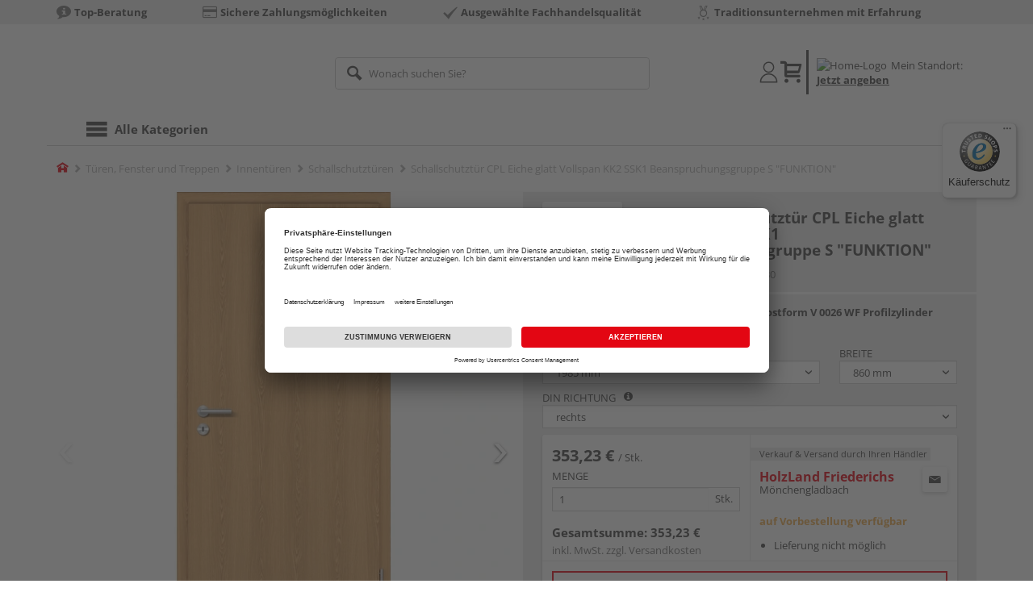

--- FILE ---
content_type: text/html;charset=UTF-8
request_url: https://shop.holzland-friederichs.de/p/schallschutztuer-cpl-eiche-glatt-vollspan-kk2-ssk1-beanspruchungsgruppe-s-funktion/HL721528/?itemId=7000762530
body_size: 15554
content:
<!doctype html>
<html lang="de"
      class=""
       prefix="og: http://ogp.me/ns#">
<head>
  <script type="application/javascript">
  function hexToHSL(H) {
    // Convert hex to RGB first
    let r = 0, g = 0, b = 0;
    if (H.length === 4) {
      r = "0x" + H[1] + H[1];
      g = "0x" + H[2] + H[2];
      b = "0x" + H[3] + H[3];
    } else if (H.length === 7) {
      r = "0x" + H[1] + H[2];
      g = "0x" + H[3] + H[4];
      b = "0x" + H[5] + H[6];
    }
    // Then to HSL
    r /= 255;
    g /= 255;
    b /= 255;
    let cmin = Math.min(r, g, b),
        cmax = Math.max(r, g, b),
        delta = cmax - cmin,
        h = 0,
        s = 0,
        l = 0;

    if (delta === 0)
      h = 0;
    else if (cmax === r)
      h = ((g - b) / delta) % 6;
    else if (cmax === g)
      h = (b - r) / delta + 2;
    else
      h = (r - g) / delta + 4;

    h = Math.round(h * 60);

    if (h < 0)
      h += 360;

    l = (cmax + cmin) / 2;
    s = delta === 0 ? 0 : delta / (1 - Math.abs(2 * l - 1));
    s = +(s * 100).toFixed(1);
    l = +(l * 100).toFixed(1);

    return {
      h,
      s,
      l
    }
  }

  
  window.addEventListener('DOMContentLoaded', () => {
    document.querySelectorAll("[class*='merchant-secondary-color']").forEach(eleContainingSecondaryColor => {
      eleContainingSecondaryColor.classList.remove(
          "merchant-secondary-color",
          "merchant-secondary-color__background-color",
          "merchant-secondary-color__btn",
          "merchant-secondary-color__request-btn",
          "merchant-secondary-color__color",
          "merchant-secondary-color__border",
          "merchant-secondary-color__box-shadow",
          "merchant-secondary-color__header"
      );
    });
  });
  
  localStorage.setItem("merchantPrimaryColor", '');
  localStorage.setItem("merchantSecondaryColor", '');
</script><meta http-equiv="Content-type" content="text/html; charset=utf-8">
<meta name="viewport" content="width=device-width, initial-scale=1.0, maximum-scale=1.0, minimum-scale=1.0, user-scalable=0"/>
<meta name="theme-color" content="#fcfcfc">

<meta http-equiv="X-UA-Compatible" content="IE=edge,chrome=1">
<meta http-equiv="cleartype" content="on">
<meta name="csrf" content="e9826a97-ae59-4139-8ca9-028b027a7c6b">
<meta name="csrf-header" content="X-CSRF-TOKEN">
<meta name="format-detection" content="telephone=no">
<meta name="keywords" content="">
  <meta name="description" content="Jetzt Schallschutztür CPL Eiche glatt Vollspan KK2 SSK1 Beanspruchungsgruppe S &quot;FUNKTION&quot; 1985x860x39,5mm DIN rechts Rundkante Postform V 0026 WF Profilzylinder 55mm Klasse3 kaufen und liefern lassen oder beim Händler abholen: große Auswahl, Top-Beratung, schnelle Lieferung.">
  <meta name="robots" content="nofollow, noindex">
  <link href="https://www.holzland.de/p/schallschutztuer-cpl-eiche-glatt-vollspan-kk2-ssk1-beanspruchungsgruppe-s-funktion/HL721528/" rel="canonical">
<meta property="og:title" content="Schallschutztür CPL Eiche glatt Vollspan KK2 SSK1 Beanspruchungsgruppe S &quot;FUNKTION&quot;"/>
  <meta property="og:image" content="https://media.holzland.de/prd_product/image/70711_TB-DA_RU_RU_CPL_Eiche_DR.jpg"/>
    <meta property="og:image" content="https://media.holzland.de/prd_product/image/70711_143202000S.jpg"/>
    <meta property="og:description" content="Jetzt Schallschutztür CPL Eiche glatt Vollspan KK2 SSK1 Beanspruchungsgruppe S &quot;FUNKTION&quot; 1985x860x39,5mm DIN rechts Rundkante Postform V 0026 WF Profilzylinder 55mm Klasse3 kaufen und liefern lassen oder beim Händler abholen: große Auswahl, Top-Beratung, schnelle Lieferung."/>
  <meta property="og:url" content="https://shop.holzland-friederichs.de/p/schallschutztuer-cpl-eiche-glatt-vollspan-kk2-ssk1-beanspruchungsgruppe-s-funktion/HL721528/?itemId=7000762530"/>
  <meta property="og:type" content="website"/>
<meta name="externalId" content="10096"/>

<title>Schallschutztür CPL Eiche glatt Vollspan KK2 SSK1 Beanspruchungsgruppe S &quot;FUNKTION&quot; 1985x860x39,5mm DIN rechts Rundkante Postform V 0026 WF Profilzylinder 55mm Klasse3 von PRÜM online kaufen | HolzLand</title>
  <link rel="preconnect" href="/4c2374f391f18b7d90d3d697b9313240de63418d/assets/base/css/styles.css">
<link rel="preload" as="style" href="/4c2374f391f18b7d90d3d697b9313240de63418d/assets/base/css/styles.css" type="text/css">
<link rel="stylesheet" href="/4c2374f391f18b7d90d3d697b9313240de63418d/assets/base/css/styles.css" type="text/css">

<link rel="preconnect" href="/4c2374f391f18b7d90d3d697b9313240de63418d/assets/base/css/vue-styles/vue-styles.css">
<link rel="preload" as="style" href="/4c2374f391f18b7d90d3d697b9313240de63418d/assets/base/css/vue-styles/vue-styles.css" type="text/css">
<link rel="stylesheet" href="/4c2374f391f18b7d90d3d697b9313240de63418d/assets/base/css/vue-styles/vue-styles.css" type="text/css">

<!-- <link rel="preconnect" href="/4c2374f391f18b7d90d3d697b9313240de63418d/assets/base/css/vue-styles/vue-styles2.css">
<link rel="preload" as="style" href="/4c2374f391f18b7d90d3d697b9313240de63418d/assets/base/css/vue-styles/vue-styles2.css" type="text/css">
<link rel="stylesheet" href="/4c2374f391f18b7d90d3d697b9313240de63418d/assets/base/css/vue-styles/vue-styles2.css" type="text/css"> -->

<link rel="preconnect" href="/4c2374f391f18b7d90d3d697b9313240de63418d/assets/base/fonts/novosales_iconsweb.woff">
<link rel="preload" as="font" href="/4c2374f391f18b7d90d3d697b9313240de63418d/assets/base/fonts/novosales_iconsweb.woff" type="font/woff">
<!-- fallback. Merchant- nor Group-Favicon found or existing. Use Default-Favicon instead -->
        <link rel="shortcut icon" type="image/x-icon" href="/4c2374f391f18b7d90d3d697b9313240de63418d/assets/base/images/favicon.ico?v=2">
        <link rel="icon" type="image/x-icon" href="/4c2374f391f18b7d90d3d697b9313240de63418d/assets/base/images/favicon.ico?v=2">
      <!-- Get local Google-Fonts -->
<link rel='preload' href='/4c2374f391f18b7d90d3d697b9313240de63418d/assets/base/fonts/google-fonts.css' as='style' type='text/css'>
<link rel='stylesheet' href='/4c2374f391f18b7d90d3d697b9313240de63418d/assets/base/fonts/google-fonts.css' type='text/css'>

<link rel="preconnect" href="/4c2374f391f18b7d90d3d697b9313240de63418d/assets/base/css/flatpickr.min.css" crossorigin>
<link rel="preload" as="style" href="/4c2374f391f18b7d90d3d697b9313240de63418d/assets/base/css/flatpickr.min.css" type="text/css" crossorigin>
<link rel="stylesheet" href="/4c2374f391f18b7d90d3d697b9313240de63418d/assets/base/css/flatpickr.min.css" type="text/css" crossorigin>
<script type="text/javascript">
    window.iShop = {
        config: {
            baseUrl: "https://shop.holzland-friederichs.de",
        }
    };
    sessionStorage.setItem('merchantUrlPrefix', '/');
</script>

<script>
    document.documentElement.className += ' js';

    if (typeof InstallTrigger !== 'undefined') {
        document.documentElement.className += ' firefox';
    }
</script>

<!--[if lte IE 10]>
<script type="text/javascript">
document.location.href = "/browser-error/";
</script>
<![endif]-->

<script type="text/javascript" charset="utf-8">
    _ishopevents_url = "/ishop-api/events/";
    _ishopevents = [];

    function teaser_click(link, event) {
        _ishopevents.push(event);
        return true;
    }

</script>

<script src="https://www.google.com/recaptcha/enterprise.js" async defer></script>

<script defer src="https://c.searchhub.io/FmTqU3TDV"></script>


<script>
      dataLayer = [];
      
      dataLayer.push({'haendlerId': '10096'});
      
      dataLayer.push({'haendlerName': 'Max Friederichs Handelsgesellschaft mbH'});
      
      dataLayer.push({'pageType': 'Artikeldetailseite'});
      
      dataLayer.push({'productCategory': 'Schallschutztüren'});
      
      dataLayer.push({'shopCountry': 'de'});
      dataLayer.push({'shopType': 'B2C-Händlershop'});
      
      dataLayer.push({'productId': 'HL721528'});
      
      dataLayer.push({'productName': 'Drehtür SD-T 32 GLATT BG-S VS RP CPL EICHE BFT 3TLG WF PZ 55MM 1985x985x39,5mm R'});
      
      dataLayer.push({'itemId': '7000762530'});
      
      dataLayer.push({'availability': 'Lieferung in ca.  7-25 Werktagen (Mo.-Fr.)'});
      
      dataLayer.push({
        'ecommerce': {
          'detail': {
            'products': [{
              'name': 'Schallschutztür CPL Eiche glatt Vollspan KK2 SSK1 Beanspruchungsgruppe S &quot;FUNKTION&quot; 1985x860x39,5mm DIN rechts Rundkante Postform V 0026 WF Profilzylinder 55mm Klasse3',
              'id': '7000762530',
              'price': '353.23',
              'brand': 'PRÜM',
              'category': 'Schallschutztüren'
            }]
          }
        }
      });
      </script>
  <!-- Google Tag Manager -->
  <script>(function (w, d, s, l, i) {
      w[l] = w[l] || [];
      w[l].push({
          'gtm.start':
              new Date().getTime(), event: 'gtm.js'
      });
      var f = d.getElementsByTagName(s)[0],
          j = d.createElement(s), dl = l != 'dataLayer' ? '&l=' + l : '';
      j.async = true;
      j.src =
          'https://www.googletagmanager.com/gtm.js?id=' + i + dl;
      f.parentNode.insertBefore(j, f);
  })(window, document, 'script', 'dataLayer', 'GTM-T5VLBQZ');</script>
  <!-- End Google Tag Manager -->
<link rel="preload" href="https://media.holzland.de/brand_image/master/Pruem_Logo_2021_RGB_pos.png" as="image"/>
<link rel="preload" href="https://media.holzland.de/prd_product/image/70711_TB-DA_RU_RU_CPL_Eiche_DR.jpg" as="image"/>
  </head>
<body class="default-layout page-detail-view">
<!-- Google Tag Manager (noscript) -->
  <noscript>
    <iframe src="https://www.googletagmanager.com/ns.html?id=GTM-T5VLBQZ"
            height="0" width="0" style="display:none;visibility:hidden"></iframe>
  </noscript>
  <!-- End Google Tag Manager (noscript) -->
<div class="modal fade" id="the-modal"></div>
<div id="page">
  <div class="sticky" id="page-sticky">
    <div class="usp hidden-xs hidden-sm">
    <div class="container">
      <ul>
        <li>
  <span class="nm-icon nm-icon-setup-consulting"></span>
  <strong>Top-Beratung</strong>
  </li>

<li>
  <span class="nm-icon nm-icon-payment-cc"></span>
  <strong>Sichere Zahlungsmöglichkeiten</strong>
  </li>

<li>
  <span class="nm-icon nm-icon-checkmark_02"></span>
  <strong>Ausgewählte Fachhandelsqualität</strong>
  </li>

<li>
  <span class="nm-icon nm-icon-traditionsunternehmen"></span>
  <strong>Traditionsunternehmen mit Erfahrung</strong>
  </li>

</ul>
    </div>
  </div>
<div class="container header__wrapper">
    <header-hlz base-url="https://shop.holzland-friederichs.de/"/>
</div>

<div class="nav-main-wrapper">
  <div class="container">
    <nav class="row">
      <div class="navigation-vue-wrapper">
        <navigation
                navigation-url="/navigation-main/"
                icon-title="Alle Kategorien"
                to-overview-prefix="Zur Übersicht "
                in-merchant-shop="true"
        ></navigation>
        <div class="navigation hidden">
          <ul>
  </ul></div>
      </div>
    </nav>
  </div>
</div>
<div class="hidden-md hidden-lg mobile-search">
  <div class="collapse collapse-wrapper"></div>
</div>

</div>
  <div class="breadcrumb-wrapper breadcrumb-container--sticky">
    <div class="container breadcrumb-container">
      <ol aria-label="Breadcrumb" class="breadcrumb" xmlns:v="http://rdf.data-vocabulary.org/#">
        <li class="home">
                <a
                        href="/"
                        class="eClick hidden-xs"
                        data-value="Breadcrumb"
                        data-action="Breadcrumb_klick"
                        rel="v:url"
                        property="v:title"
                ><span class="nm-icon nm-icon-home color-brand"></span><span class="sr-only">Home</span></a>
                <a
                        href="/schallschutztueren/"
                        class="eClick visible-xs-block"
                        data-value="Breadcrumb"
                        data-action="Breadcrumb_klick"
                        rel="v:url"
                        property="v:title"
                ><span class="nm-icon nm-icon-arrow-left visible-xs-block"></span></a>
              </li>
            <li>
                <a
                        href="/tueren-fenster-treppen/"
                        class="eClick"
                        data-value="Breadcrumb"
                        data-action="Breadcrumb_klick"
                        rel="v:url"
                        property="v:title"
                >Türen, Fenster und Treppen</a>
              </li>
            <li>
                <a
                        href="/innentueren/"
                        class="eClick"
                        data-value="Breadcrumb"
                        data-action="Breadcrumb_klick"
                        rel="v:url"
                        property="v:title"
                >Innentüren</a>
              </li>
            <li>
                <a
                        href="/schallschutztueren/"
                        class="eClick"
                        data-value="Breadcrumb"
                        data-action="Breadcrumb_klick"
                        rel="v:url"
                        property="v:title"
                >Schallschutztüren</a>
              </li>
            <li class="active categoryPage">
                <span property="v:title">Schallschutztür CPL Eiche glatt Vollspan KK2 SSK1 Beanspruchungsgruppe S &quot;FUNKTION&quot;</span>
                  </li>
            </ol>
      <div class="visible-xs visible-sm breadcrumb__filter" id="filter-list-btn-container">
        <button type="button" class="btn filter-btn breadcrumb--filter-list-btn" data-toggle="offcanvas" id="filter-list-btn">
          <i class="nm-icon nm-icon-sliders breadcrumb__icon"></i>
          <span id="active-filters-counter"></span>
        </button>
      </div>
    </div>
  </div>
<div class="js_main-content-wrapper distance-content">
    <div class="container">
      <div class="detail-view">
  <article class="prd-overview">
    <div class="prd-overview__panel prd-overview__header">
  <div class="prd-head">
    <a
                  href="https://shop.holzland-friederichs.de/search/?q=PR%C3%9CM&qc=&ms=true"
                  title="alle PRÜM-Produkte"
                  class="prd-head__logo"
          >
            <img
                    src="https://media.holzland.de/brand_image/master/Pruem_Logo_2021_RGB_pos.png"
                    width="75"
                    height="75"
                    alt="PRÜM"
                    class="prd-head__image"
            /></a>
        <div class="prd-head__content">
      <h1 class="h3 headline" itemprop="name">
        PRÜM Schallschutztür CPL Eiche glatt Vollspan KK2 SSK1 Beanspruchungsgruppe S &quot;FUNKTION&quot;</h1>
      <p class="article-number text--small color-gray-light">
        Artikelnummer:&nbsp;<span>7000762530</span>
      </p>
    </div>
  </div>
</div><div class="prd-overview__panel prd-viewer prd-overview__gallery">
  <div class="js_gallery-overlay-wrapper">
    <div class="image-viewer-wrapper">
      <div class="image-viewer swiper-container">
        <div class="swiper-wrapper">
          <div class="swiper-slide">
              <div class="img-wrapper">
                  <picture>
                  <source srcset="https://media.holzland.de/prd_product/image/70711_TB-DA_RU_RU_CPL_Eiche_DR.webp" type="image/webp"/><img
                          onerror="this.onerror=null;this.src='/4c2374f391f18b7d90d3d697b9313240de63418d/assets/base/../novosales/images/fallback/prd_product/fallback_image.png';"
                          data-zoom-image="https://media.holzland.de/zoom/image/70711_TB-DA_RU_RU_CPL_Eiche_DR.jpg"
                    
                          src="https://media.holzland.de/prd_product/image/70711_TB-DA_RU_RU_CPL_Eiche_DR.jpg"
                          data-origin-src="https://media.holzland.de/prd_product/image/70711_TB-DA_RU_RU_CPL_Eiche_DR.jpg"
                          alt="Schallschutztür CPL Eiche glatt Vollspan KK2 SSK1 Beanspruchungsgruppe S &quot;FUNKTION&quot;"
                          class="swiper-lazy"
                          
                          width="296"
                          height="296"
                  />
                </picture>
              </div>
                <div class="swiper-lazy-preloader"></div>
              <img
                      class="ratio"
                      src="/4c2374f391f18b7d90d3d697b9313240de63418d/assets/base/images/transparent.gif"
                      alt=""
              />
              <div class="image-viewer__actions">
                <button class="btn btn-primary btn-zoom js_btn-zoom"
                        tabindex="-1">
                  <span class="zoom-in">
                    <span class="glyphicon glyphicon-zoom-in"></span>
                      vergrößern
                  </span>
                  <span class="zoom-out">
                    <span class="glyphicon glyphicon-zoom-out"></span>
                      verkleinern
                  </span>
                </button>
                <div class="image-caption">Die ggf. auf dem Produktbild dargestellte Zarge und Drückergarnitur sind nicht Bestandteil des Lieferumfangs – sofern nicht ausdrücklich anders angegeben – und müssen separat erworben werden.</div>
                </div>
            </div>
          <div class="swiper-slide">
              <div class="img-wrapper">
                  <picture>
                  <source srcset="https://media.holzland.de/prd_product/image/70711_143202000S.webp" type="image/webp"/><img
                          onerror="this.onerror=null;this.src='/4c2374f391f18b7d90d3d697b9313240de63418d/assets/base/../novosales/images/fallback/prd_product/fallback_image.png';"
                          data-zoom-image="https://media.holzland.de/zoom/image/70711_143202000S.jpg"
                    
                          src="https://media.holzland.de/prd_product/image/70711_143202000S.jpg"
                          data-origin-src="https://media.holzland.de/prd_product/image/70711_143202000S.jpg"
                          alt="Schallschutztür CPL Eiche glatt Vollspan KK2 SSK1 Beanspruchungsgruppe S &quot;FUNKTION&quot;"
                          class="swiper-lazy"
                          
                            loading="lazy"
                          
                          width="296"
                          height="296"
                  />
                </picture>
              </div>
                <div class="swiper-lazy-preloader"></div>
              <img
                      class="ratio"
                      src="/4c2374f391f18b7d90d3d697b9313240de63418d/assets/base/images/transparent.gif"
                      alt=""
              />
              <div class="image-viewer__actions">
                <button class="btn btn-primary btn-zoom js_btn-zoom"
                        tabindex="-1">
                  <span class="zoom-in">
                    <span class="glyphicon glyphicon-zoom-in"></span>
                      vergrößern
                  </span>
                  <span class="zoom-out">
                    <span class="glyphicon glyphicon-zoom-out"></span>
                      verkleinern
                  </span>
                </button>
                </div>
            </div>
          </div>
        <div id="adsPrimarySwiperControlLeft"
             class="left carousel-control">
          <span class="nm-icon nm-icon-arrow-left"></span>
        </div>
        <div id="adsPrimarySwiperControlRight"
             class="right carousel-control">
          <span class="nm-icon nm-icon-arrow-right"></span>
        </div>
      </div>
      <div id="adsSecondarySwiperWrapper"
           class="image-viewer-thumbs swiper-container"
           tabindex="0">
          <div class="swiper-wrapper">
          <div class="swiper-slide swiper-slide-secondary active">
              <img
                      onerror="this.onerror=null;this.src='/4c2374f391f18b7d90d3d697b9313240de63418d/assets/base/../novosales/images/fallback/prd_product/fallback_image.png';"
                      data-src="https://media.holzland.de/prd_thumb/image/70711_TB-DA_RU_RU_CPL_Eiche_DR.jpg"
                      alt=""
                      class="swiper-lazy"
                      
                      width="94"
                      height="94"
              />
              <div class="swiper-lazy-preloader"></div>
            </div>
          <div class="swiper-slide swiper-slide-secondary ">
              <img
                      onerror="this.onerror=null;this.src='/4c2374f391f18b7d90d3d697b9313240de63418d/assets/base/../novosales/images/fallback/prd_product/fallback_image.png';"
                      data-src="https://media.holzland.de/prd_thumb/image/70711_143202000S.jpg"
                      alt=""
                      class="swiper-lazy"
                      
                        loading="lazy"
                      
                      width="94"
                      height="94"
              />
              <div class="swiper-lazy-preloader"></div>
            </div>
          </div>
        <div class="left carousel-control">
          <span class="nm-icon nm-icon-arrow-left"></span>
        </div>
        <div class="right carousel-control">
          <span class="nm-icon nm-icon-arrow-right"></span>
        </div>
      </div>
      </div>
  </div>
</div><section id="gallery-overlay" class="modal" tabindex="-1" role="presentation">
  <div class="modal-dialog container">
    <div class="modal-content">
      <div class="modal-header">
        <button type="button" class="close" data-dismiss="modal" aria-label="Close" tabindex="0">
          <span aria-hidden="true" class="nm-icon nm-icon-cross"></span>
        </button>
        <h4 class="modal-title">
          <span>PRÜM</span>
          Schallschutztür CPL Eiche glatt Vollspan KK2 SSK1 Beanspruchungsgruppe S &quot;FUNKTION&quot;</h4>
      </div>
      <div class="modal-body"></div>
    </div>
  </div>
</section><div class="prd-overview__panel prd-overview__pricing">
  <div class="prd-content">
  <div id="defaultDimensions">
  <div class="prd-content__details">
  <p class="prd-details text--small">1985x860x39,5mm DIN rechts Rundkante Postform V 0026 WF Profilzylinder 55mm Klasse3</p>
  </div><div class="prd-variants">
    <div>
        <form id="command" name="filter-form" class="nm-form no-marge" action="/p/variation-change/7000762530/" method="post"><input type="hidden" name="merchant" value="10096">
        <div class="form-group">
          <label class="control-label text--small" for="var[import:Laenge_Artikel]">
              Länge</label>
            <div class="default-select-wrapper block select-sm">
            <select class="form-control js_submit-select-onchange"
                    name="var[import:Laenge_Artikel]"
                    aria-label="Länge">
              <option
                        selected="selected"
                        value="1985 mm"
                >
                  1985 mm</option>
              <option
                        
                        value="2110 mm"
                >
                  2110 mm&nbsp;(Ihre Konfiguration ändert sich)</option>
              </select>
          </div>
          <div>
<input type="hidden" name="_csrf" value="e9826a97-ae59-4139-8ca9-028b027a7c6b" />
</div></form></div>
      </div>
    <div>
        <form id="command" name="filter-form" class="nm-form no-marge" action="/p/variation-change/7000762530/" method="post"><input type="hidden" name="merchant" value="10096">
        <div class="form-group">
          <label class="control-label text--small" for="var[import:Breite_Artikel]">
              Breite</label>
            <div class="default-select-wrapper block select-sm">
            <select class="form-control js_submit-select-onchange"
                    name="var[import:Breite_Artikel]"
                    aria-label="Breite">
              <option
                        
                        value="735 mm"
                >
                  735 mm</option>
              <option
                        selected="selected"
                        value="860 mm"
                >
                  860 mm</option>
              <option
                        
                        value="985 mm"
                >
                  985 mm</option>
              </select>
          </div>
          <div>
<input type="hidden" name="_csrf" value="e9826a97-ae59-4139-8ca9-028b027a7c6b" />
</div></form></div>
      </div>
    <div>
        <form id="command" name="filter-form" class="nm-form no-marge" action="/p/variation-change/7000762530/" method="post"><input type="hidden" name="merchant" value="10096">
        <div class="form-group">
          <label class="control-label text--small" for="var[import:DIN_Richtung]">
              DIN Richtung
                  &nbsp;
                  <a
                          href="#"
                          title=""
                          data-toggle="modal"
                          data-target="#attribute-feat-add-info-24"
                  >
                    <span class="nm-icon nm-icon-tip"></span>
                  </a>
                </label>
            <div class="default-select-wrapper block select-sm">
            <select class="form-control js_submit-select-onchange"
                    name="var[import:DIN_Richtung]"
                    aria-label="DIN Richtung">
              <option
                        
                        value="links"
                >
                  links</option>
              <option
                        selected="selected"
                        value="rechts"
                >
                  rechts</option>
              </select>
          </div>
          <div>
<input type="hidden" name="_csrf" value="e9826a97-ae59-4139-8ca9-028b027a7c6b" />
</div></form></div>
      </div>
    </div>
<section
            class="modal fade"
            id="attribute-feat-add-info-14"
            tabindex="-1"
            role="dialog"
            aria-labelledby="attribute-feat-add-info-14-title"
    >
      <div class="modal-dialog" role="document">
        <div class="modal-content prd-features__modal__margin-50">
          <div class="modal-header">
            <button
                    type="button"
                    class="close"
                    data-dismiss="modal"
                    aria-label="Close"
                    tabindex="0"
            >
              <span aria-hidden="true" class="nm-icon nm-icon-cross"></span>
            </button>
            <div id="attribute-feat-add-info-14-title"
                 class="modal-title h1">Lichtausschnitt</div>
          </div>
          <div class="modal-body">
            <p><p>Ob quadratisch, rund oder dreieckig, ob mittig, links, rechts, oben oder unten: Anzahl, Gr&ouml;&szlig;e und Form eines Lichtausschnittes in der T&uuml;r sind vielf&auml;ltig und beeinflussen nat&uuml;rlich die Lichtwirkung.</p></p>
              </div>
        </div>
      </div>
    </section>
  <section
            class="modal fade"
            id="attribute-feat-add-info-24"
            tabindex="-1"
            role="dialog"
            aria-labelledby="attribute-feat-add-info-24-title"
    >
      <div class="modal-dialog" role="document">
        <div class="modal-content prd-features__modal__margin-50">
          <div class="modal-header">
            <button
                    type="button"
                    class="close"
                    data-dismiss="modal"
                    aria-label="Close"
                    tabindex="0"
            >
              <span aria-hidden="true" class="nm-icon nm-icon-cross"></span>
            </button>
            <div id="attribute-feat-add-info-24-title"
                 class="modal-title h1">DIN Richtung</div>
          </div>
          <div class="modal-body">
            <p><p>Die DIN-Richtung bei einer Innent&uuml;r bezeichnet die Art und Weise, wie die T&uuml;r in der T&uuml;rzarge eingeh&auml;ngt ist und in welche Richtung sie sich &ouml;ffnet. Es gibt zwei DIN-Richtungen: DIN links und DIN rechts.</p>
<p>&nbsp;</p>
<p>Wenn man vor der T&uuml;r steht, die T&uuml;rscharniere sich auf der linken Seite befinden und die T&uuml;r nach innen &ouml;ffnet, handelt es sich um eine DIN-links-T&uuml;r. Wenn sich die T&uuml;rscharniere auf der rechten Seite befinden und die T&uuml;r nach innen &ouml;ffnet, handelt es sich um eine DIN-rechts-T&uuml;r.</p>
<p>&nbsp;</p></p>
              <div class="feature-images">
                  <div>
                      <img src="https://media.holzland.de/list_product_80/image/hlzco_Holzland_Illus_Tuermontage_10_Aufmass_Oeffnungsrichtung1_600x600.jpg" alt=""/>
                    </div>
                  </div>
              </div>
        </div>
      </div>
    </section>
  </div><div class="prd-add-panel">
  <div class="prd-add-panel__content">
    <div class="prd-costs">
  <form
          id="item-price-form"
          method="post"
          novalidate
          data-item-id="7000762530"
          data-product-id="HL721528"
          data-category-id="488175051"
          data-zr="10096"
          data-packaging-unit="false"
          data-price-unit="true"
  >
    <div class="price-info">
      <div class="price-old">
      </div>

      <div class="price">
      <strong>353,23 €</strong>
          <span>&nbsp;</span>
          <span class="unit">/&nbsp;Stk.</span>
        </div>
      <div class="form-group">
        <label>Menge</label>
        <div class="input-group input-group-sm">
          <input
                  name="amount"
                  value="1"
                  class="form-control amount"
                  autocomplete="off"
                  type="number"
                  min="1"
                  step="1"
                  role="textbox"
                  aria-label="Menge"
                  data-track-id="addToBasketQuantity"
          />
          <div class="amount-unit input-group-addon">Stk.</div>
          </div>
      </div>
      <div class="delivery-explanation"></div>
      <div class="sum-wrapper">
        <div class="sum-price-wrapper">
          <strong>Gesamtsumme: </strong>
          <div class="sum-price">
            <div class="sum-without-graduation sum-without-graduation__js sum-without-graduation__hidden">
              statt <s><span class="sum-without-graduation-value__js"></span></s>
            </div>
            <strong><span class="sum">
                    353,23 €</span></strong>
          </div>
        </div>
        <span class="sum-info">inkl. MwSt. zzgl. <a href="/haendler-info/?tab=versand#tabs">Versandkosten</a></span>
  </div>
    </div>
  </form>
</div><div class="prd-merchant">
  <div class="prd-badge">
  <h2 class="font-normal no-marge content">Verkauf &amp; Versand durch Ihren Händler</h2>
</div><div class="prd-pickup__merchant">
  <div class="contact-c">
      <a
              class="contact"
              data-toggle="modal"
              data-target="#contact-form-overlay"
              data-merchant="10096"
              tabindex="0"
              onkeydown="window.clickOnEnter()"
      ><span class="nm-icon nm-icon-envelope"></span></a>
    </div>
  <h3 class="address">
    <a class="merchant-info-link name" href="/haendler-info/" data-id="10096">
      HolzLand Friederichs</a>
    <span class="city">Mönchengladbach</span></h3>
</div><div class="prd-delivery">
  <div class="status-availability on-order">auf Vorbestellung verfügbar</div>
    <ul>
    <li class="availability-text">
              <span class="availability-text-inner">Lieferung nicht möglich</span>
            </li>
          </ul>
</div></div></div>
  <div class="prd-add-panel__footer">
  <a
        class="prd-planning-request btn btn-secondary btn-lg merchant-secondary-color__request-btn ga__CTALink"
        data-toggle="modal"
        data-target="#contact-form-overlay"
        data-merchant="10096"
        data-name="HolzLand Friederichs"
        data-planning-request="true"
        data-assembly-request="true"
        tabindex="0"
        onkeydown="window.clickOnEnter()"
>
  <span class="nm-icon nm-icon-planning-service"></span>
  Komplettangebot anfragen</a><button
            class="btn-buy btn btn-primary btn-lg js_add-to-cart merchant-secondary-color__btn "
            type="button"
            data-cart="delivery"
            data-added-label="HINZUGEFÜGT"
            data-base-url="/"
            tabindex="0"
            data-tracking='{
                    "trackingData": [
                      {
                        "event": "addToCart",
                        "ecommerce": {
                          "currencyCode": "EUR",
                          "add": {
                            "products": [
                              {
                                "name": "Schallschutztür CPL Eiche glatt Vollspan KK2 SSK1 Beanspruchungsgruppe S "FUNKTION" 1985x860x39,5mm DIN rechts Rundkante Postform V 0026 WF Profilzylinder 55mm Klasse3",
                                "id": "7000762530",
                                "price": "353.23",
                                "brand": "PRÜM",
                                "category": "Schallschutztüren",
                                "quantity": 1
                              }
                            ]
                          }
                        }
                      },
                      {
                        "event": "ecomHaendler",
                        "haendlerId": "10096",
                        "ecom": {
                          "ecommerce": {
                            "currencyCode": "EUR",
                            "add" : {
                              "products": [
                                {
                                  "name": "Schallschutztür CPL Eiche glatt Vollspan KK2 SSK1 Beanspruchungsgruppe S "FUNKTION" 1985x860x39,5mm DIN rechts Rundkante Postform V 0026 WF Profilzylinder 55mm Klasse3",
                                  "id": "7000762530",
                                  "price": "353.23",
                                  "brand": "PRÜM",
                                  "category": "Schallschutztüren",
                                  "quantity": 1
                                }
                              ]
                            }
                          }
                        }
                      }
                    ]
                  }'
            data-track-id="addToCartPDP"
            data-product-id="HL721528"
    >
      <span class="nm-icon nm-icon-shopping-cart"></span>
      Kaufen inkl. Lieferung</button>
  <button
              class="btn btn-default btn-lg btn-block js_add-to-cart"
              type="button"
              data-cart="pickup"
              data-added-label="HINZUGEFÜGT"
              data-base-url="/"
              tabindex="0"
              data-track-id="addToCartPDP"
              data-product-id="HL721528"
      >
        <span class="nm-icon nm-icon-car"></span>
        Beim Händler abholen</button>
    <div class="prd-service-mobile">
    <div class="merchant-service"
       tabindex="0"
       data-toggle="tooltip"
       data-container="body"
       data-placement="auto"
       data-original-title="<ul>
              <li>Planungsservice</li>
              <li>Einlagerungsservice</li>
              <li>Handwerker-Vermittlung</li>
              </ul>
           ">
    <span class="nm-icon nm-icon-setup-service"></span>
    Service-Leistungen
    </div>
</div>
</div></div><div class="prd-overview__footer">
  <div class="merchant-service"
       tabindex="0"
       data-toggle="tooltip"
       data-container="body"
       data-placement="auto"
       data-original-title="<ul>
              <li>Planungsservice</li>
              <li>Einlagerungsservice</li>
              <li>Handwerker-Vermittlung</li>
              </ul>
           ">
    <span class="nm-icon nm-icon-setup-service"></span>
    Service-Leistungen
    </div>
</div></div>
</div></article>
<section
        class="modal fade cutting-service-info-modal"
        id="cutting-service-info-modal"
        tabindex="-1"
        role="dialog"
        aria-labelledby="cutting-service-info-modal-title"
>
  <div class="modal-dialog modal-lg" role="document">
    <div class="modal-content">
      <div class="modal-header merchant-secondary-color__color merchant-secondary-color__background-color">
        <button type="button" class="close" data-dismiss="modal" aria-label="Close" tabindex="0">
          <span aria-hidden="true" class="nm-icon nm-icon-cross merchant-secondary-color__color"></span>
        </button>
        <div id="cutting-service-info-modal-title" class="modal-title h1">
          Bestellen Sie Ihren Artikel direkt im Zuschnitt</div>
      </div>
      <div class="modal-body">
        </div>
    </div>
  </div>
</section><section class="ads-anchors | margin-top-32px">
  <div id="open-ads-features"
         class="ads-anchors__element"
         data-target="link-target-prd-features"
    >
      <a
              href="#link-target-prd-features"
              class="ads-anchors__text"
              onkeydown="window.clickOnEnter()"
              onclick="window.focusNextAfter('#link-target-prd-features')"
      >Merkmale</a><span class="ads-anchors__icon | icon nm-icon nm-icon-arrow-down"></span>
    </div>
  </section><section
          id="link-target-prd-features"
          class="marge-bottom prd-features"
          style="grid-template-columns: 1fr"
  >
    <div id="ads_feature_tag_id">
      <div class="subhead">Merkmale</div>
      <dl class="prd-features__feature-list js-prd-features__feature-list  js--expand-features">
        <div class="prd-features__feature">
            <dt class="prd-features__feature-text">Beanspruchungsgruppe</dt>
            <dd class="prd-features__feature-text">
              S (Klasse 3 nach DIN EN)</dd>
          </div>
          <div class="prd-features__feature">
            <dt class="prd-features__feature-text">Länge</dt>
            <dd class="prd-features__feature-text">
              1985 mm</dd>
          </div>
          <div class="prd-features__feature">
            <dt class="prd-features__feature-text">Design</dt>
            <dd class="prd-features__feature-text">
              glatt</dd>
          </div>
          <div class="prd-features__feature">
            <dt class="prd-features__feature-text">Breite</dt>
            <dd class="prd-features__feature-text">
              860 mm</dd>
          </div>
          <div class="prd-features__feature">
            <dt class="prd-features__feature-text">Designgruppe</dt>
            <dd class="prd-features__feature-text">
              Glatt</dd>
          </div>
          <div class="prd-features__feature">
            <dt class="prd-features__feature-text">Stärke</dt>
            <dd class="prd-features__feature-text">
              39.5 mm</dd>
          </div>
          <div class="prd-features__feature">
            <dt class="prd-features__feature-text">Herstellerinfo</dt>
            <dd class="prd-features__feature-text">
              PRÜM Türenwerk GmbH
                &nbsp
                <span
                        class="prd-features__feature-text__link ga__prd-features__feature-info-icon"
                        title=""
                        data-toggle="modal"
                        data-target="#feat-add-info-6"
                        data-item-feature-name ="Herstellerinfo"
                        data-item-feature-value ="PRÜM Türenwerk GmbH"
                        data-item-id="7000762530"
                        data-item-name="Schallschutztür CPL Eiche glatt Vollspan KK2 SSK1 Beanspruchungsgruppe S &quot;FUNKTION&quot;"
                        tabindex="-1"
                        onkeydown="window.clickOnEnter()"
                >
                  <span class="nm-icon nm-icon-tip"></span>
                </span>
              </dd>
          </div>
          <div class="prd-features__feature">
            <dt class="prd-features__feature-text">Produkttyp</dt>
            <dd class="prd-features__feature-text">
              Schallschutztür</dd>
          </div>
          <div class="prd-features__feature">
            <dt class="prd-features__feature-text">Schallschutzklasse</dt>
            <dd class="prd-features__feature-text">
              1</dd>
          </div>
          <div class="prd-features__feature">
            <dt class="prd-features__feature-text">Marke</dt>
            <dd class="prd-features__feature-text">
              PRÜM</dd>
          </div>
          <div class="prd-features__feature">
            <dt class="prd-features__feature-text">Dekorbezeichnung</dt>
            <dd class="prd-features__feature-text">
              Eiche</dd>
          </div>
          <div class="prd-features__feature">
            <dt class="prd-features__feature-text">Holzart / Dekor</dt>
            <dd class="prd-features__feature-text">
              Eiche
                &nbsp
                <span
                        class="prd-features__feature-text__link ga__prd-features__feature-info-icon"
                        title=""
                        data-toggle="modal"
                        data-target="#feat-add-info-11"
                        data-item-feature-name ="Holzart / Dekor"
                        data-item-feature-value ="Eiche"
                        data-item-id="7000762530"
                        data-item-name="Schallschutztür CPL Eiche glatt Vollspan KK2 SSK1 Beanspruchungsgruppe S &quot;FUNKTION&quot;"
                        tabindex="-1"
                        onkeydown="window.clickOnEnter()"
                >
                  <span class="nm-icon nm-icon-tip"></span>
                </span>
              </dd>
          </div>
          <div class="prd-features__feature">
            <dt class="prd-features__feature-text">Oberfläche</dt>
            <dd class="prd-features__feature-text">
              CPL
                &nbsp
                <span
                        class="prd-features__feature-text__link ga__prd-features__feature-info-icon"
                        title=""
                        data-toggle="modal"
                        data-target="#feat-add-info-12"
                        data-item-feature-name ="Oberfläche"
                        data-item-feature-value ="CPL"
                        data-item-id="7000762530"
                        data-item-name="Schallschutztür CPL Eiche glatt Vollspan KK2 SSK1 Beanspruchungsgruppe S &quot;FUNKTION&quot;"
                        tabindex="-1"
                        onkeydown="window.clickOnEnter()"
                >
                  <span class="nm-icon nm-icon-tip"></span>
                </span>
              </dd>
          </div>
          <div class="prd-features__feature">
            <dt class="prd-features__feature-text">Mittellage</dt>
            <dd class="prd-features__feature-text">
              Vollspan
                &nbsp
                <span
                        class="prd-features__feature-text__link ga__prd-features__feature-info-icon"
                        title=""
                        data-toggle="modal"
                        data-target="#feat-add-info-13"
                        data-item-feature-name ="Mittellage"
                        data-item-feature-value ="Vollspan"
                        data-item-id="7000762530"
                        data-item-name="Schallschutztür CPL Eiche glatt Vollspan KK2 SSK1 Beanspruchungsgruppe S &quot;FUNKTION&quot;"
                        tabindex="-1"
                        onkeydown="window.clickOnEnter()"
                >
                  <span class="nm-icon nm-icon-tip"></span>
                </span>
              </dd>
          </div>
          <div class="prd-features__feature">
            <dt class="prd-features__feature-text">Lichtausschnitt</dt>
            <dd class="prd-features__feature-text">
              nein</dd>
          </div>
          <div class="prd-features__feature">
            <dt class="prd-features__feature-text">Flügelanzahl</dt>
            <dd class="prd-features__feature-text">
              1
                &nbsp
                <span
                        class="prd-features__feature-text__link ga__prd-features__feature-info-icon"
                        title=""
                        data-toggle="modal"
                        data-target="#feat-add-info-15"
                        data-item-feature-name ="Flügelanzahl"
                        data-item-feature-value ="1"
                        data-item-id="7000762530"
                        data-item-name="Schallschutztür CPL Eiche glatt Vollspan KK2 SSK1 Beanspruchungsgruppe S &quot;FUNKTION&quot;"
                        tabindex="-1"
                        onkeydown="window.clickOnEnter()"
                >
                  <span class="nm-icon nm-icon-tip"></span>
                </span>
              </dd>
          </div>
          <div class="prd-features__feature">
            <dt class="prd-features__feature-text">Klimaklasse</dt>
            <dd class="prd-features__feature-text">
              2</dd>
          </div>
          <div class="prd-features__feature">
            <dt class="prd-features__feature-text">Schalldämm-Wert (dB)</dt>
            <dd class="prd-features__feature-text">
              33</dd>
          </div>
          <div class="prd-features__feature">
            <dt class="prd-features__feature-text">Dekorgruppe</dt>
            <dd class="prd-features__feature-text">
              Holz</dd>
          </div>
          <div class="prd-features__feature">
            <dt class="prd-features__feature-text">Bandteile</dt>
            <dd class="prd-features__feature-text">
              3-teilig</dd>
          </div>
          <div class="prd-features__feature">
            <dt class="prd-features__feature-text">Falzart</dt>
            <dd class="prd-features__feature-text">
              Einfachfalz 13x25,5mm
                &nbsp
                <span
                        class="prd-features__feature-text__link ga__prd-features__feature-info-icon"
                        title=""
                        data-toggle="modal"
                        data-target="#feat-add-info-20"
                        data-item-feature-name ="Falzart"
                        data-item-feature-value ="Einfachfalz 13x25,5mm"
                        data-item-id="7000762530"
                        data-item-name="Schallschutztür CPL Eiche glatt Vollspan KK2 SSK1 Beanspruchungsgruppe S &quot;FUNKTION&quot;"
                        tabindex="-1"
                        onkeydown="window.clickOnEnter()"
                >
                  <span class="nm-icon nm-icon-tip"></span>
                </span>
              </dd>
          </div>
          <div class="prd-features__feature">
            <dt class="prd-features__feature-text">Schloss</dt>
            <dd class="prd-features__feature-text">
              Profilzylinder 55mm Klasse3</dd>
          </div>
          <div class="prd-features__feature">
            <dt class="prd-features__feature-text">Spionlochbohrung</dt>
            <dd class="prd-features__feature-text">
              nein</dd>
          </div>
          <div class="prd-features__feature">
            <dt class="prd-features__feature-text">Kantenausführung</dt>
            <dd class="prd-features__feature-text">
              Rundkante Postform
                &nbsp
                <span
                        class="prd-features__feature-text__link ga__prd-features__feature-info-icon"
                        title=""
                        data-toggle="modal"
                        data-target="#feat-add-info-23"
                        data-item-feature-name ="Kantenausführung"
                        data-item-feature-value ="Rundkante Postform"
                        data-item-id="7000762530"
                        data-item-name="Schallschutztür CPL Eiche glatt Vollspan KK2 SSK1 Beanspruchungsgruppe S &quot;FUNKTION&quot;"
                        tabindex="-1"
                        onkeydown="window.clickOnEnter()"
                >
                  <span class="nm-icon nm-icon-tip"></span>
                </span>
              </dd>
          </div>
          <div class="prd-features__feature">
            <dt class="prd-features__feature-text">DIN Richtung</dt>
            <dd class="prd-features__feature-text">
              rechts
                &nbsp
                <span
                        class="prd-features__feature-text__link ga__prd-features__feature-info-icon"
                        title=""
                        data-toggle="modal"
                        data-target="#feat-add-info-24"
                        data-item-feature-name ="DIN Richtung"
                        data-item-feature-value ="rechts"
                        data-item-id="7000762530"
                        data-item-name="Schallschutztür CPL Eiche glatt Vollspan KK2 SSK1 Beanspruchungsgruppe S &quot;FUNKTION&quot;"
                        tabindex="-1"
                        onkeydown="window.clickOnEnter()"
                >
                  <span class="nm-icon nm-icon-tip"></span>
                </span>
              </dd>
          </div>
          <div class="prd-features__feature">
            <dt class="prd-features__feature-text">Kante (Herstellerbezeichnung)</dt>
            <dd class="prd-features__feature-text">
              RUND POSTFORM</dd>
          </div>
          <div class="prd-features__feature">
            <dt class="prd-features__feature-text">Band</dt>
            <dd class="prd-features__feature-text">
              V 0026 WF</dd>
          </div>
          <div class="prd-features__feature">
            <dt class="prd-features__feature-text">Band (Herstellerbezeichnung)</dt>
            <dd class="prd-features__feature-text">
              BANDFLÜGELTEIL 3TLG WF VERNICKELT</dd>
          </div>
          <div class="prd-features__feature">
            <dt class="prd-features__feature-text">Schloss (Herstellerbezeichnung)</dt>
            <dd class="prd-features__feature-text">
              PZ-SCHLOSS  KL3 55 MM DORN SILBERFARBIG</dd>
          </div>
          <div class="prd-features__feature prd-features__feature--odd"></div>
          </dl>
      <div class="prd-features__expand-btn js--expand-for-more-info js--features-expand-btn"
             data-parent-target=".js--expand-features"
             data-parent-scroll-into="ads_feature_tag_id"
             tabindex="0"
             onkeydown="window.clickOnEnter()"
        >
          <div class="arrow-link">
            <span class="icon nm-icon nm-icon-arrow-down"></span>
            <span data-open="weniger" data-reduced="mehr" class="content">mehr anzeigen</span>
          </div>
        </div>
      </div>
    </section>
  <section
              class="modal fade"
              id="feat-add-info-6"
              tabindex="-1"
              role="dialog"
              aria-labelledby="feat-add-info-6-title"
      >
        <div class="modal-dialog" role="document">
          <div class="modal-content prd-features__modal__margin-50">
            <div class="modal-header">
              <button
                      type="button"
                      class="close"
                      data-dismiss="modal"
                      aria-label="Close"
                      tabindex="0"
              >
                <span aria-hidden="true" class="nm-icon nm-icon-cross"></span>
              </button>
              <div id="feat-add-info-6-title" class="modal-title h1">Herstellerinfo: PRÜM Türenwerk GmbH</div>
            </div>
            <div class="modal-body">
              <p><p><strong>PRÜM Türenwerk GmbH</strong></p><p>Andreas-Stihl-Straße 1</p><p>54595 Weinsheim, Eifel</p><p>Deutschland</p><p>&nbsp;</p><p><strong>Website:</strong></p><p>www.tuer.de</p></p>
                </div>
          </div>
        </div>
      </section>
    <section
              class="modal fade"
              id="feat-add-info-11"
              tabindex="-1"
              role="dialog"
              aria-labelledby="feat-add-info-11-title"
      >
        <div class="modal-dialog" role="document">
          <div class="modal-content prd-features__modal__margin-50">
            <div class="modal-header">
              <button
                      type="button"
                      class="close"
                      data-dismiss="modal"
                      aria-label="Close"
                      tabindex="0"
              >
                <span aria-hidden="true" class="nm-icon nm-icon-cross"></span>
              </button>
              <div id="feat-add-info-11-title" class="modal-title h1">Holzart / Dekor: Eiche</div>
            </div>
            <div class="modal-body">
              <p><p>Die Eiche ist sehr variantenreich: von dezent-elegant bis lebhaft ist alles m&ouml;glich. Die rustikale Maserung sowie kleine oder gr&ouml;&szlig;ere Astl&ouml;cher machen T&uuml;ren wie Zargen sowohl mit Furnier- als auch mit Dekoroberfl&auml;che zu echten Hinguckern und verleihen dem Raum eine nat&uuml;rlich lebendige Note.</p></p>
                </div>
          </div>
        </div>
      </section>
    <section
              class="modal fade"
              id="feat-add-info-12"
              tabindex="-1"
              role="dialog"
              aria-labelledby="feat-add-info-12-title"
      >
        <div class="modal-dialog" role="document">
          <div class="modal-content prd-features__modal__margin-50">
            <div class="modal-header">
              <button
                      type="button"
                      class="close"
                      data-dismiss="modal"
                      aria-label="Close"
                      tabindex="0"
              >
                <span aria-hidden="true" class="nm-icon nm-icon-cross"></span>
              </button>
              <div id="feat-add-info-12-title" class="modal-title h1">Oberfläche: CPL</div>
            </div>
            <div class="modal-body">
              <p><p>CPL (Continuous Pressure Laminate) besteht aus mehreren Schichten Papier, das in Melaminharz getr&auml;nkt und kontinuierlich verpresst wird. Sobald eine CPL-Folie mit dem entsprechenden Dekor auf eine T&uuml;r oder eine Zarge aufgetragen wird, ist die Oberfl&auml;che besonders kratz-, abrieb- und sto&szlig;fest, sowie fleckenresistent und lichtecht.</p></p>
                </div>
          </div>
        </div>
      </section>
    <section
              class="modal fade"
              id="feat-add-info-13"
              tabindex="-1"
              role="dialog"
              aria-labelledby="feat-add-info-13-title"
      >
        <div class="modal-dialog" role="document">
          <div class="modal-content prd-features__modal__margin-50">
            <div class="modal-header">
              <button
                      type="button"
                      class="close"
                      data-dismiss="modal"
                      aria-label="Close"
                      tabindex="0"
              >
                <span aria-hidden="true" class="nm-icon nm-icon-cross"></span>
              </button>
              <div id="feat-add-info-13-title" class="modal-title h1">Mittellage: Vollspan</div>
            </div>
            <div class="modal-body">
              <p><p>Vollspan-T&uuml;rbl&auml;tter bestehen vollst&auml;ndig aus einer Vollspanplatte. Die T&uuml;rbl&auml;tter sind &auml;u&szlig;erst stabil und k&ouml;nnen stark beansprucht werden. Au&szlig;erdem tr&auml;gt Vollspan zu einem hohen Schallschutz und zur W&auml;rmed&auml;mmung bei.</p></p>
                <div class="feature-images">
                    <div>
                        <img src="https://media.holzland.de/list_product_80/image/hlzco_Vollspan.png" alt=""/>
                      </div>
                    </div>
                </div>
          </div>
        </div>
      </section>
    <section
              class="modal fade"
              id="feat-add-info-15"
              tabindex="-1"
              role="dialog"
              aria-labelledby="feat-add-info-15-title"
      >
        <div class="modal-dialog" role="document">
          <div class="modal-content prd-features__modal__margin-50">
            <div class="modal-header">
              <button
                      type="button"
                      class="close"
                      data-dismiss="modal"
                      aria-label="Close"
                      tabindex="0"
              >
                <span aria-hidden="true" class="nm-icon nm-icon-cross"></span>
              </button>
              <div id="feat-add-info-15-title" class="modal-title h1">Flügelanzahl: 1</div>
            </div>
            <div class="modal-body">
              <p><p>Eine einfache T&uuml;r besteht aus einem T&uuml;rblatt, also einem Fl&uuml;gel. Sie wird auch Dreht&uuml;r genannt.</p></p>
                </div>
          </div>
        </div>
      </section>
    <section
              class="modal fade"
              id="feat-add-info-20"
              tabindex="-1"
              role="dialog"
              aria-labelledby="feat-add-info-20-title"
      >
        <div class="modal-dialog" role="document">
          <div class="modal-content prd-features__modal__margin-50">
            <div class="modal-header">
              <button
                      type="button"
                      class="close"
                      data-dismiss="modal"
                      aria-label="Close"
                      tabindex="0"
              >
                <span aria-hidden="true" class="nm-icon nm-icon-cross"></span>
              </button>
              <div id="feat-add-info-20-title" class="modal-title h1">Falzart: Einfachfalz 13x25,5mm</div>
            </div>
            <div class="modal-body">
              <p><p>Gef&auml;lzte T&uuml;rbl&auml;tter haben eine L-f&ouml;rmige Kante. Sie liegen auf den Zargen und schlie&szlig;en nicht b&uuml;ndig damit ab.</p></p>
                </div>
          </div>
        </div>
      </section>
    <section
              class="modal fade"
              id="feat-add-info-23"
              tabindex="-1"
              role="dialog"
              aria-labelledby="feat-add-info-23-title"
      >
        <div class="modal-dialog" role="document">
          <div class="modal-content prd-features__modal__margin-50">
            <div class="modal-header">
              <button
                      type="button"
                      class="close"
                      data-dismiss="modal"
                      aria-label="Close"
                      tabindex="0"
              >
                <span aria-hidden="true" class="nm-icon nm-icon-cross"></span>
              </button>
              <div id="feat-add-info-23-title" class="modal-title h1">Kantenausführung: Rundkante Postform</div>
            </div>
            <div class="modal-body">
              <p><p>Die Kanten der T&uuml;r sind rund und &auml;u&szlig;erst stabil. Insbesondere durch ihre Optik wirkt die Rundkante weich und harmonisch.&nbsp;</p></p>
                </div>
          </div>
        </div>
      </section>
    <section
              class="modal fade"
              id="feat-add-info-24"
              tabindex="-1"
              role="dialog"
              aria-labelledby="feat-add-info-24-title"
      >
        <div class="modal-dialog" role="document">
          <div class="modal-content prd-features__modal__margin-50">
            <div class="modal-header">
              <button
                      type="button"
                      class="close"
                      data-dismiss="modal"
                      aria-label="Close"
                      tabindex="0"
              >
                <span aria-hidden="true" class="nm-icon nm-icon-cross"></span>
              </button>
              <div id="feat-add-info-24-title" class="modal-title h1">DIN Richtung: rechts</div>
            </div>
            <div class="modal-body">
              <p><p>Wenn sich die B&auml;nder der geschlossenen T&uuml;r auf der rechten Seite befinden, ist die T&uuml;r &bdquo;DIN rechts&ldquo; angeschlagen. (Bild 2)</p>
<p>Wenn sich die B&auml;nder der geschlossenen T&uuml;r auf der linken Seite befinden, ist die T&uuml;r &bdquo;DIN links&ldquo; angeschlagen. (Bild 1)</p></p>
                <div class="feature-images">
                    <div>
                        <img src="https://media.holzland.de/list_product_80/image/hlzco_Holzland_Illus_Tuermontage_10_Aufmass_Oeffnungsrichtung1_600x600.jpg" alt=""/>
                      </div>
                    </div>
                </div>
          </div>
        </div>
      </section>
    </div>

<script type="application/ld+json">{
  "productId" : "HL721528",
  "sku" : "7000762530",
  "name" : "Drehtür SD-T 32 GLATT BG-S VS RP CPL EICHE BFT 3TLG WF PZ 55MM 1985x985x39,5mm R",
  "category" : "Türen, Fenster und Treppen > Innentüren > Schallschutztüren",
  "url" : "https://shop.holzland-friederichs.de/p/schallschutztuer-cpl-eiche-glatt-vollspan-kk2-ssk1-beanspruchungsgruppe-s-funktion/HL721528/?itemId=7000762530",
  "gtin13" : "4039662346931",
  "manufacturer" : "PRÜM",
  "width" : "860 mm",
  "depth" : "1985 mm",
  "height" : "39.5 mm",
  "offers" : {
    "offers" : [ {
      "sku" : "7000762528",
      "availability" : "http://schema.org/PreOrder",
      "image" : "https://media.holzland.de/prd_product/image/70711_TB-DA_RU_RU_CPL_Eiche_DR.jpg",
      "gtin13" : "4039662346917",
      "priceCurrency" : "EUR",
      "price" : "369.9500",
      "@type" : "Offer"
    }, {
      "sku" : "7000762531",
      "availability" : "http://schema.org/PreOrder",
      "image" : "https://media.holzland.de/prd_product/image/70711_TB-DA_RU_RU_CPL_Eiche_DL.jpg",
      "gtin13" : "4039662346948",
      "priceCurrency" : "EUR",
      "price" : "353.2300",
      "@type" : "Offer"
    }, {
      "sku" : "7000765901",
      "availability" : "http://schema.org/PreOrder",
      "image" : "https://media.holzland.de/prd_product/image/70711_TB-DA_RU_RU_CPL_Eiche_DR.jpg",
      "priceCurrency" : "EUR",
      "price" : "353.2300",
      "@type" : "Offer"
    }, {
      "sku" : "7000764027",
      "availability" : "http://schema.org/PreOrder",
      "image" : "https://media.holzland.de/prd_product/image/70711_TB-DA_RU_RU_CPL_Eiche_DR.jpg",
      "gtin13" : "4039662347051",
      "priceCurrency" : "EUR",
      "price" : "398.6900",
      "@type" : "Offer"
    }, {
      "sku" : "7000765868",
      "availability" : "http://schema.org/PreOrder",
      "image" : "https://media.holzland.de/prd_product/image/70711_TB-DA_RU_RU_CPL_Eiche_DL.jpg",
      "priceCurrency" : "EUR",
      "price" : "353.2300",
      "@type" : "Offer"
    }, {
      "sku" : "7000762529",
      "availability" : "http://schema.org/PreOrder",
      "image" : "https://media.holzland.de/prd_product/image/70711_TB-DA_RU_RU_CPL_Eiche_DL.jpg",
      "gtin13" : "4039662346924",
      "priceCurrency" : "EUR",
      "price" : "369.9500",
      "@type" : "Offer"
    }, {
      "sku" : "7000762530",
      "availability" : "http://schema.org/PreOrder",
      "image" : "https://media.holzland.de/prd_product/image/70711_TB-DA_RU_RU_CPL_Eiche_DR.jpg",
      "gtin13" : "4039662346931",
      "priceCurrency" : "EUR",
      "price" : "353.2300",
      "@type" : "Offer"
    } ],
    "type" : "AggregateOffer",
    "highPrice" : "398.6900",
    "lowPrice" : "353.2300",
    "offerCount" : 7,
    "priceCurrency" : "EUR"
  },
  "@context" : "http://schema.org",
  "@type" : "Product"
}</script></div>
  </div>
</div>
<footer class="main-footer">
  <div class="service-footer">
  <div class="container">
    <section class="partners-and-certificates">
  <h2 class="partners-and-certificates__header h4">Unsere zertifizierten Partner:</h2>
  <ul class="partners-and-certificates__entries">
    <li class="partners-and-certificates__entry">
        <img
                    width="80"
                    height="80"
                    class="partners-and-certificates__image"
                    src="/media/i/WirGehoerenDazu_dunkelgrau_Logo_800x565-13084-0.webp"
                    
                        alt="Schwarz-weisses HolzLand Logo mit stilisiertem Dach und dem Text &quot;Wir gehoeren dazu&quot; darunter"
                      
                        title="HolzLand Logo mit dem Schriftzug &quot;Wir gehoeren dazu&quot;"
                      
            />
          </li>
    </ul>
  <hr/>
</section><div class="row-flex">
      <div class="col-flex-xs-6 col-flex-sm-3">
  <div class="row">
    <div class="col-xs-6 pad-top-small marge-bottom-component">
        <img
                src="/media/i/LOGO_Friederichs_4c-2125-0.png"
                alt=""
                title=""
                width="232"
                height="120"
                class="service-footer__images"
                loading="lazy"
        />
      </div>
    </div>
</div>
<div class="col-flex-xs-6 col-flex-sm-3">
  <address>
      Max Friederichs Handelsgesellschaft mbH<br/>
      Bendhecker Str.73-77<br/>
      41236&nbsp;Mönchengladbach<br/>
    </address>
  <div class="footer-social-media-image marge-top-component">
    </div>
</div>
<div class="col-flex-xs-6 col-flex-sm-3">
  <div>
      <div class="headline">
        Öffnungszeiten:</div>
      <ul class="opening-hours">
    <li>
        <strong>
          Mo.&nbsp;&ndash;&nbsp;Fr.</strong>
        08:00&nbsp;&ndash;&nbsp;17:30</li>
    <li>
        <strong>
          Sa.</strong>
        09:00&nbsp;&ndash;&nbsp;14:00</li>
    <li class="different-opening-hours"><div style="text-align: left;"><span style="text-decoration: underline;">Bitte beachten Sie:</span> Warenausgabe nur Montag bis Freitag – <span style="text-decoration: underline;">keine</span> Warenausgabe am Samstag</div></li>
      <li>
        <strong>Hinweis zu Feiertagen:</strong>
        25.12.2025,&nbsp;
        26.12.2025,&nbsp;
        01.01.2026:&nbsp;
        geschlossen</li>
    <li class="different-opening-hours">
        <strong>Bitte beachten Sie, dass wir in der Zeit vom Montag, 22. Dezember 2025 bis zum Sonntag, 4. Januar 2026 geschlossen haben und keine Aufträge bearbeiten können.</strong>
      </li>
    </ul>
</div>
  <div class="marge-top">
    <div class="headline">
      Wir helfen Ihnen gerne weiter</div>
    <div>
      Tel.:&nbsp;<a href="tel:+49 2166 9199137">+49 2166 9199137</a><br/>
      E-Mail:&nbsp;<a class="link-primary" href="mailto:holzland-shop@friederichs-gmbh.de">holzland-shop@friederichs-gmbh.de</a><br/>
      </div>
  </div>
</div>
<div class="col-flex-xs-6 col-flex-sm-3">
  <div>
    <div class="headline">Zahlungsarten</div>
        <ul class="list-unstyled">
          <li><a href="/haendler-info/?tab=zahlung#PayPal">PayPal</a></li>
          <li><a href="/haendler-info/?tab=zahlung#Sofort">Onlineüberweisung</a></li>
          <li><a href="/haendler-info/?tab=zahlung#Kreditkarte">Kreditkarte</a></li>
          <li><a href="/haendler-info/?tab=zahlung#Rechnung">Rechnung*</a></li>
          <li><a href="/haendler-info/?tab=zahlung#Rechnung"><small>*Bonität vorausgesetzt</small></a></li>
          </ul>
      </div>
  <div class="marge-top">
    <div class="headline">
      Versand</div>
    <a href="/haendler-info/?tab=versand#tabs">Versandkosten</a>
  </div>
</div>
</div>
  </div>
</div>
<nav class="footer__navi">
  <small>
    © <a class="ui-state-disabled" href="https://www.holzland.de/">HolzLand GmbH</a>
  </small>
  <ul class="footer__link-list">
    <li>
          <a
                  class="footer__link"
                  href="/haendler-info/?tab=impressum#tabs"
                  
          >Impressum</a>
        </li>
        <li>
          <a
                  class="footer__link"
                  href="/haendler-info/?tab=agb#tabs"
                  
          >AGB</a>
        </li>
        <li>
            <a
                    class="footer__link"
                    href="/haendler-info/?tab=widerruf#tabs"
                    
            >Widerruf</a>
          </li>
        <li>
          <a
                  class="footer__link"
                  href="/haendler-info/?tab=datenschutz#tabs"
                  
          >Datenschutz</a>
        </li>
        <li>
            <a
                    class="footer__link"
                    href="/haendler-info/?tab=agb#Reservierung"
                    
            >Reservierungsbedingungen</a>
          </li>
        </ul>
</nav>
</footer>

<section id="location-overlay"
         class="modal fade location-overlay"
         role="dialog"
         aria-labelledby="location-overlay-title"
         aria-modal="true"
         tabindex="-1">
  <div class="modal-dialog" role="document">
    <div class="modal-content">
      <div class="modal-header merchant-secondary-color__background-color merchant-secondary-color__color">
        <button type="button" class="close" data-dismiss="modal" aria-label="Close" tabindex="0">
          <span aria-hidden="true" class="nm-icon nm-icon-cross merchant-secondary-color__color"></span>
        </button>
        <div id="location-overlay-title" class="modal-title h1">Ihre Region</div>
      </div>
      <div class="modal-body">
        <div class="row">
          <div class="col-xs-12">
            <div class="alert alert-danger" role="alert">
              <span class="glyphicon glyphicon-exclamation-sign" aria-hidden="true"></span>
              <span class="sr-only">Error:</span>
              <span class="error-message"></span>
            </div>
          </div>
        </div>
        <form>
          <input type="hidden" class="token" name="_csrf" value="e9826a97-ae59-4139-8ca9-028b027a7c6b"/>
          <div class="row">
            <p class="col-xs-12">
              Wir konnten Ihren Standort nicht ermitteln.</p>
          </div>
          <div class="row">
            <div class="col-xs-12">
              <div class="form-group">
                <label for="change-location">Standort&nbsp;angeben</label>
                  <div class="input-group">
                  <input type="text" class="form-control" name="address" id="change-location" placeholder="PLZ/Ort/Anschrift">
                  <span class="input-group-btn">
                    <button type="submit" class="btn btn-primary merchant-secondary-color__btn">
                      <span class="nm-icon nm-icon-arrow-right no-marge"></span>
                    </button>
                  </span>
                </div>
              </div>
            </div>
          </div>
          <div class="row">
            <div class="col-xs-12 marge-bottom-component">
              oder</div>
          </div>
          <div class="row">
            <div class="col-xs-12">
              <a class="btn btn-primary btn-block js_autolocate merchant-secondary-color__btn" href="#">
                <span class="nm-icon nm-icon-crosshair"></span>
                Standort automatisch bestimmen</a>
            </div>
          </div>
          <div class="row">
            <div class="col-xs-12 marge-top-component">
              <a data-dismiss="modal" aria-label="Close" href="#">Nein danke, Standort nicht ändern/angeben.</a>
            </div>
          </div>
        </form>
      </div>
    </div>
  </div>
</section>

<section
        class="modal fade contact-form-overlay"
        id="contact-form-overlay"
        tabindex="-1"
        role="dialog"
        aria-labelledby="contact-form-overlay-title"
        data-item-id="7000762530"
        data-merchant="10096"
        
            data-merchant-shop-url="/friederichs/"
          
>
  <div class="modal-dialog contact-form-modal" role="document">
    <div class="modal-content">
      <div class="modal-header merchant-secondary-color__color merchant-secondary-color__background-color">
        <button type="button" class="close" data-dismiss="modal" aria-label="Close" tabindex="0">
          <span aria-hidden="true" class="nm-icon nm-icon-cross merchant-secondary-color__color"></span>
        </button>
        <div id="contact-form-overlay-title" class="modal-title h1">
          Kontaktformular</div>
      </div>
      <div class="modal-body">
        <div class="row">
          <div class="col-xs-12">
            <div class="alert alert-danger" role="alert">
              <span class="glyphicon glyphicon-exclamation-sign" aria-hidden="true"></span>
              <span class="error-message">Beim Verarbeiten des Kontaktformulars ist ein Fehler aufgetreten. Bitte versuchen Sie es später erneut.</span>
            </div>
          </div>
        </div>
        <div class="row contact-form-content">
          <div class="col-lg-12">
            <div style="padding: 4rem 0">wird geladen…</div>
          </div>
        </div>
      </div>
    </div>
  </div>
</section><form id="js_fso-form" action="/fso/" method="post"><input type="hidden" name="fso.data" class="js_fso-data" value="" />
<div>
<input type="hidden" name="_csrf" value="e9826a97-ae59-4139-8ca9-028b027a7c6b" />
</div></form><button id="go-to-prd-filter-list"
        class="go-top__prd-filter-list ga__go-to-prd-filter-list hidden-xs hidden-sm hidden"
        type="button"
        aria-label="Zurück zu den Filtern">
  <i class="nm-icon nm-icon-sliders"></i>
</button>

<a href="#"
   class="go-top"
   aria-label="Zum Seitenanfang">
</a>

<section
        class="modal fade"
        id="searchresults-disclosure"
        tabindex="-1"
        role="dialog"
        aria-labelledby="searchresults-disclosure-title"
>
  <div class="modal-dialog" role="document">
    <div class="modal-content">
      <div class="modal-header">
        <button
                type="button"
                class="close"
                data-dismiss="modal"
                aria-label="Close"
                tabindex="0"
        >
          <span aria-hidden="true" class="nm-icon nm-icon-cross"></span>
        </button>
        <div id="searchresults-disclosure-title" class="modal-title h1">Informationen über die Sortierergebnisse</div>
      </div>
      <div class="modal-body">
        <b>Warum zeigen wir Ihnen diese Suchergebnisse?</b><br>Auf unserem Marktplatz bieten unsere Händler viele tolle Produkte an. Wir sortieren die Ergebnisse Ihrer Kundensuche grundsätzlich so, dass die für Kunden interessantesten und relevantesten Produkte als Erstes angezeigt werden. Die Reihenfolge der Artikelanzeige auf www.holzland.de wird bei der vorausgewählten Sortierung "Relevanz" von den nachfolgenden Hauptparametern bestimmt. Jeder Parameter wird unterschiedlich gewichtet und wirkt sich dementsprechend darauf aus, wie Artikel in Suchergebnissen sortiert werden.<br><br>Folgende Hauptparameter werden in der nachfolgenden Reihenfolge priorisiert für die Artikelsortierung herangezogen: <br>1. Das Vorhandensein der Begriffe der Suchanfrage in den Produktinformationen, 2. die Entfernung des Kunden zum anbietenden HolzLand-Händler, 3. die Anzahl der Aufrufe des Produktes (Häufig geklickte Produkte werden eher angezeigt) sowie 4. die Anzahl der gekauften Artikel, die eine Ähnlichkeit mit dem von Ihnen gewählten Suchbegriff aufweisen.<br><br><b>TOP-Artikel</b><br>Gelegentlich werden bestimmte Produkte, die besonders häufig von anderen Kunden gekauft wurden, durch uns manuell hervorgehoben, so dass diese unabhängig von den oben genannten Parametern an den vorderen Stellen der Suchergebnisse als "TOP-Artikel" angezeigt werden. Diese Produkthervorhebungen werden nicht von unseren Händlern finanziert und dienen lediglich der besseren Kundenorientierung.</div>
    </div>
  </div>
</section>
<script type="text/javascript" charset="utf-8">

localStorage.setItem('shopRequestUrl', 'https://shop.holzland-friederichs.de/');

window.logJSError = function(message, file, line) {
  if (window.XMLHttpRequest) {
    var httpRequest = new XMLHttpRequest();
  } else if (window.ActiveXObject) {
    try {
      var httpRequest = new ActiveXObject("Msxml2.XMLHTTP");
    } catch (e) {
      try {
        var httpRequest = new ActiveXObject("Microsoft.XMLHTTP");
      } catch (e) {}
    }
  }
  if (typeof(httpRequest) !== "undefined") {
    try {
      httpRequest.open('POST', "\/js\/log\/error\/");
      httpRequest.setRequestHeader('Content-Type', 'application/x-www-form-urlencoded');
      httpRequest.send('message=' + encodeURIComponent(JSON.stringify({
        url : window.location.href,
        context : navigator.userAgent,
        message : message,
        file : file,
        line : line
      })));
    } catch (e) {}
  }
};
window.onerror = function(message, file, line) {
  try {
    logJSError(message, file, line);
  } catch (e) {}
};

var cfg = window._is_config = window._is_config || {};

cfg.contextPath = '';

</script>

<!--googleoff: all-->
<script type="text/javascript">
var cfg = window._is_config = window._is_config || {};

cfg.adsHashForwardPath = '/product/hash/?productId=HL721528';
cfg.adsHashForwardItemId = '7000762530';
cfg.referToAFriendModalUrl = '/referToAFriend/modal/';
cfg.referToAFriendFormUrl = '/referToAFriend/?itemId=7000762530';
cfg.referToAFriendSubmitUrl = '/referToAFriend/';
cfg.activeADSImage = '0';
cfg.variationChangePath = '/p/variation-change/';
cfg.imageServer = '';
cfg.captchaImageUrl = '\/captcha\/';
cfg.requestAmountInformation = '\/ajax\/postamount\/';
</script>
<script src="/4c2374f391f18b7d90d3d697b9313240de63418d/assets/base/js/polyfill.min.js"></script>

<script src="/4c2374f391f18b7d90d3d697b9313240de63418d/assets/base/js/vue-main.js" defer type="module"></script>
<script src="/4c2374f391f18b7d90d3d697b9313240de63418d/assets/base/js/app.min.js" defer></script>

<script src="/webjars/eventtracking/ishopevents.js" async="async"></script>

<template id="js-loading-template">
  <div class="loading-component__wrapper js--loading-component-wrapper">
  <div class="loading-component__spinner">
    <div class="loading-component__mask">
      <div class="loading-component__masked-circle"></div>
    </div>
  </div>
</div></template>
</body>
</html>


--- FILE ---
content_type: text/html;charset=UTF-8
request_url: https://shop.holzland-friederichs.de/js/log/error/
body_size: -72
content:
<html>
<head>
<title>done</title>
</head>

<body>
  <p>done.</p>
</body>
</html>


--- FILE ---
content_type: text/css
request_url: https://shop.holzland-friederichs.de/4c2374f391f18b7d90d3d697b9313240de63418d/assets/base/fonts/google-fonts.css
body_size: 440
content:
/* open-sans-300 - vietnamese_latin-ext_latin_hebrew_greek-ext_greek_cyrillic-ext_cyrillic */
@font-face {
  font-family: 'Open Sans';
  font-style: normal;
  font-weight: 300;
  font-display: swap;
  src: local(''),
  url('/4c2374f391f18b7d90d3d697b9313240de63418d/assets/base/fonts/novosales/4c2374f391f18b7d90d3d697b9313240de63418d/assets/base/fonts/open-sans-v28-vietnamese_latin-ext_latin_hebrew_greek-ext_greek_cyrillic-ext_cyrillic-300.woff2') format('woff2'), /* Chrome 26+, Opera 23+, Firefox 39+ */
  url('/4c2374f391f18b7d90d3d697b9313240de63418d/assets/base/fonts/novosales/4c2374f391f18b7d90d3d697b9313240de63418d/assets/base/fonts/open-sans-v28-vietnamese_latin-ext_latin_hebrew_greek-ext_greek_cyrillic-ext_cyrillic-300.woff') format('woff'); /* Chrome 6+, Firefox 3.6+, IE 9+, Safari 5.1+ */
}

/* open-sans-regular - vietnamese_latin-ext_latin_hebrew_greek-ext_greek_cyrillic-ext_cyrillic */
@font-face {
  font-family: 'Open Sans';
  font-style: normal;
  font-weight: 400;
  font-display: swap;
  src: local(''),
  url('/4c2374f391f18b7d90d3d697b9313240de63418d/assets/base/fonts/novosales/4c2374f391f18b7d90d3d697b9313240de63418d/assets/base/fonts/open-sans-v28-vietnamese_latin-ext_latin_hebrew_greek-ext_greek_cyrillic-ext_cyrillic-regular.woff2') format('woff2'), /* Chrome 26+, Opera 23+, Firefox 39+ */
  url('/4c2374f391f18b7d90d3d697b9313240de63418d/assets/base/fonts/novosales/4c2374f391f18b7d90d3d697b9313240de63418d/assets/base/fonts/open-sans-v28-vietnamese_latin-ext_latin_hebrew_greek-ext_greek_cyrillic-ext_cyrillic-regular.woff') format('woff'); /* Chrome 6+, Firefox 3.6+, IE 9+, Safari 5.1+ */
}

/* open-sans-500 - vietnamese_latin-ext_latin_hebrew_greek-ext_greek_cyrillic-ext_cyrillic */
@font-face {
  font-family: 'Open Sans';
  font-style: normal;
  font-weight: 500;
  font-display: swap;
  src: local(''),
  url('/4c2374f391f18b7d90d3d697b9313240de63418d/assets/base/fonts/novosales/4c2374f391f18b7d90d3d697b9313240de63418d/assets/base/fonts/open-sans-v28-vietnamese_latin-ext_latin_hebrew_greek-ext_greek_cyrillic-ext_cyrillic-500.woff2') format('woff2'), /* Chrome 26+, Opera 23+, Firefox 39+ */
  url('/4c2374f391f18b7d90d3d697b9313240de63418d/assets/base/fonts/novosales/4c2374f391f18b7d90d3d697b9313240de63418d/assets/base/fonts/open-sans-v28-vietnamese_latin-ext_latin_hebrew_greek-ext_greek_cyrillic-ext_cyrillic-500.woff') format('woff'); /* Chrome 6+, Firefox 3.6+, IE 9+, Safari 5.1+ */
}

/* open-sans-600 - vietnamese_latin-ext_latin_hebrew_greek-ext_greek_cyrillic-ext_cyrillic */
@font-face {
  font-family: 'Open Sans';
  font-style: normal;
  font-weight: 600;
  font-display: swap;
  src: local(''),
  url('/4c2374f391f18b7d90d3d697b9313240de63418d/assets/base/fonts/novosales/4c2374f391f18b7d90d3d697b9313240de63418d/assets/base/fonts/open-sans-v28-vietnamese_latin-ext_latin_hebrew_greek-ext_greek_cyrillic-ext_cyrillic-600.woff2') format('woff2'), /* Chrome 26+, Opera 23+, Firefox 39+ */
  url('/4c2374f391f18b7d90d3d697b9313240de63418d/assets/base/fonts/novosales/4c2374f391f18b7d90d3d697b9313240de63418d/assets/base/fonts/open-sans-v28-vietnamese_latin-ext_latin_hebrew_greek-ext_greek_cyrillic-ext_cyrillic-600.woff') format('woff'); /* Chrome 6+, Firefox 3.6+, IE 9+, Safari 5.1+ */
}

/* open-sans-700 - vietnamese_latin-ext_latin_hebrew_greek-ext_greek_cyrillic-ext_cyrillic */
@font-face {
  font-family: 'Open Sans';
  font-style: normal;
  font-weight: 700;
  font-display: swap;
  src: local(''),
  url('/4c2374f391f18b7d90d3d697b9313240de63418d/assets/base/fonts/novosales/4c2374f391f18b7d90d3d697b9313240de63418d/assets/base/fonts/open-sans-v28-vietnamese_latin-ext_latin_hebrew_greek-ext_greek_cyrillic-ext_cyrillic-700.woff2') format('woff2'), /* Chrome 26+, Opera 23+, Firefox 39+ */
  url('/4c2374f391f18b7d90d3d697b9313240de63418d/assets/base/fonts/novosales/4c2374f391f18b7d90d3d697b9313240de63418d/assets/base/fonts/open-sans-v28-vietnamese_latin-ext_latin_hebrew_greek-ext_greek_cyrillic-ext_cyrillic-700.woff') format('woff'); /* Chrome 6+, Firefox 3.6+, IE 9+, Safari 5.1+ */
}

/* open-sans-800 - vietnamese_latin-ext_latin_hebrew_greek-ext_greek_cyrillic-ext_cyrillic */
@font-face {
  font-family: 'Open Sans';
  font-style: normal;
  font-weight: 800;
  font-display: swap;
  src: local(''),
  url('/4c2374f391f18b7d90d3d697b9313240de63418d/assets/base/fonts/novosales/4c2374f391f18b7d90d3d697b9313240de63418d/assets/base/fonts/open-sans-v28-vietnamese_latin-ext_latin_hebrew_greek-ext_greek_cyrillic-ext_cyrillic-800.woff2') format('woff2'), /* Chrome 26+, Opera 23+, Firefox 39+ */
  url('/4c2374f391f18b7d90d3d697b9313240de63418d/assets/base/fonts/novosales/4c2374f391f18b7d90d3d697b9313240de63418d/assets/base/fonts/open-sans-v28-vietnamese_latin-ext_latin_hebrew_greek-ext_greek_cyrillic-ext_cyrillic-800.woff') format('woff'); /* Chrome 6+, Firefox 3.6+, IE 9+, Safari 5.1+ */
}

/* open-sans-300italic - vietnamese_latin-ext_latin_hebrew_greek-ext_greek_cyrillic-ext_cyrillic */
@font-face {
  font-family: 'Open Sans';
  font-style: italic;
  font-weight: 300;
  font-display: swap;
  src: local(''),
  url('/4c2374f391f18b7d90d3d697b9313240de63418d/assets/base/fonts/novosales/4c2374f391f18b7d90d3d697b9313240de63418d/assets/base/fonts/open-sans-v28-vietnamese_latin-ext_latin_hebrew_greek-ext_greek_cyrillic-ext_cyrillic-300italic.woff2') format('woff2'), /* Chrome 26+, Opera 23+, Firefox 39+ */
  url('/4c2374f391f18b7d90d3d697b9313240de63418d/assets/base/fonts/novosales/4c2374f391f18b7d90d3d697b9313240de63418d/assets/base/fonts/open-sans-v28-vietnamese_latin-ext_latin_hebrew_greek-ext_greek_cyrillic-ext_cyrillic-300italic.woff') format('woff'); /* Chrome 6+, Firefox 3.6+, IE 9+, Safari 5.1+ */
}

/* open-sans-italic - vietnamese_latin-ext_latin_hebrew_greek-ext_greek_cyrillic-ext_cyrillic */
@font-face {
  font-family: 'Open Sans';
  font-style: italic;
  font-weight: 400;
  font-display: swap;
  src: local(''),
  url('/4c2374f391f18b7d90d3d697b9313240de63418d/assets/base/fonts/novosales/4c2374f391f18b7d90d3d697b9313240de63418d/assets/base/fonts/open-sans-v28-vietnamese_latin-ext_latin_hebrew_greek-ext_greek_cyrillic-ext_cyrillic-italic.woff2') format('woff2'), /* Chrome 26+, Opera 23+, Firefox 39+ */
  url('/4c2374f391f18b7d90d3d697b9313240de63418d/assets/base/fonts/novosales/4c2374f391f18b7d90d3d697b9313240de63418d/assets/base/fonts/open-sans-v28-vietnamese_latin-ext_latin_hebrew_greek-ext_greek_cyrillic-ext_cyrillic-italic.woff') format('woff'); /* Chrome 6+, Firefox 3.6+, IE 9+, Safari 5.1+ */
}

/* open-sans-500italic - vietnamese_latin-ext_latin_hebrew_greek-ext_greek_cyrillic-ext_cyrillic */
@font-face {
  font-family: 'Open Sans';
  font-style: italic;
  font-weight: 500;
  font-display: swap;
  src: local(''),
  url('/4c2374f391f18b7d90d3d697b9313240de63418d/assets/base/fonts/novosales/4c2374f391f18b7d90d3d697b9313240de63418d/assets/base/fonts/open-sans-v28-vietnamese_latin-ext_latin_hebrew_greek-ext_greek_cyrillic-ext_cyrillic-500italic.woff2') format('woff2'), /* Chrome 26+, Opera 23+, Firefox 39+ */
  url('/4c2374f391f18b7d90d3d697b9313240de63418d/assets/base/fonts/novosales/4c2374f391f18b7d90d3d697b9313240de63418d/assets/base/fonts/open-sans-v28-vietnamese_latin-ext_latin_hebrew_greek-ext_greek_cyrillic-ext_cyrillic-500italic.woff') format('woff'); /* Chrome 6+, Firefox 3.6+, IE 9+, Safari 5.1+ */
}

/* open-sans-600italic - vietnamese_latin-ext_latin_hebrew_greek-ext_greek_cyrillic-ext_cyrillic */
@font-face {
  font-family: 'Open Sans';
  font-style: italic;
  font-weight: 600;
  font-display: swap;
  src: local(''),
  url('/4c2374f391f18b7d90d3d697b9313240de63418d/assets/base/fonts/novosales/4c2374f391f18b7d90d3d697b9313240de63418d/assets/base/fonts/open-sans-v28-vietnamese_latin-ext_latin_hebrew_greek-ext_greek_cyrillic-ext_cyrillic-600italic.woff2') format('woff2'), /* Chrome 26+, Opera 23+, Firefox 39+ */
  url('/4c2374f391f18b7d90d3d697b9313240de63418d/assets/base/fonts/novosales/4c2374f391f18b7d90d3d697b9313240de63418d/assets/base/fonts/open-sans-v28-vietnamese_latin-ext_latin_hebrew_greek-ext_greek_cyrillic-ext_cyrillic-600italic.woff') format('woff'); /* Chrome 6+, Firefox 3.6+, IE 9+, Safari 5.1+ */
}

/* open-sans-700italic - vietnamese_latin-ext_latin_hebrew_greek-ext_greek_cyrillic-ext_cyrillic */
@font-face {
  font-family: 'Open Sans';
  font-style: italic;
  font-weight: 700;
  font-display: swap;
  src: local(''),
  url('/4c2374f391f18b7d90d3d697b9313240de63418d/assets/base/fonts/novosales/4c2374f391f18b7d90d3d697b9313240de63418d/assets/base/fonts/open-sans-v28-vietnamese_latin-ext_latin_hebrew_greek-ext_greek_cyrillic-ext_cyrillic-700italic.woff2') format('woff2'), /* Chrome 26+, Opera 23+, Firefox 39+ */
  url('/4c2374f391f18b7d90d3d697b9313240de63418d/assets/base/fonts/novosales/4c2374f391f18b7d90d3d697b9313240de63418d/assets/base/fonts/open-sans-v28-vietnamese_latin-ext_latin_hebrew_greek-ext_greek_cyrillic-ext_cyrillic-700italic.woff') format('woff'); /* Chrome 6+, Firefox 3.6+, IE 9+, Safari 5.1+ */
}

/* open-sans-800italic - vietnamese_latin-ext_latin_hebrew_greek-ext_greek_cyrillic-ext_cyrillic */
@font-face {
  font-family: 'Open Sans';
  font-style: italic;
  font-weight: 800;
  font-display: swap;
  src: local(''),
  url('/4c2374f391f18b7d90d3d697b9313240de63418d/assets/base/fonts/novosales/4c2374f391f18b7d90d3d697b9313240de63418d/assets/base/fonts/open-sans-v28-vietnamese_latin-ext_latin_hebrew_greek-ext_greek_cyrillic-ext_cyrillic-800italic.woff2') format('woff2'), /* Chrome 26+, Opera 23+, Firefox 39+ */
  url('/4c2374f391f18b7d90d3d697b9313240de63418d/assets/base/fonts/novosales/4c2374f391f18b7d90d3d697b9313240de63418d/assets/base/fonts/open-sans-v28-vietnamese_latin-ext_latin_hebrew_greek-ext_greek_cyrillic-ext_cyrillic-800italic.woff') format('woff'); /* Chrome 6+, Firefox 3.6+, IE 9+, Safari 5.1+ */
}


--- FILE ---
content_type: text/javascript
request_url: https://widgets.trustedshops.com/js/XDA97203B72CC846B51BF4FD4D6B120AD.js
body_size: 1449
content:
((e,t)=>{const a={shopInfo:{tsId:"XDA97203B72CC846B51BF4FD4D6B120AD",name:"shop.holzland-friederichs.de",url:"shop.holzland-friederichs.de",language:"de",targetMarket:"DEU",ratingVariant:"WIDGET",eTrustedIds:{accountId:"acc-f56adaaa-9cca-44a7-973c-68a58584adfe",channelId:"chl-0db0dbe7-72a2-404f-9c1c-57349a42de3d"},buyerProtection:{certificateType:"CLASSIC",certificateState:"PRODUCTION",mainProtectionCurrency:"EUR",classicProtectionAmount:100,maxProtectionDuration:30,plusProtectionAmount:2e4,basicProtectionAmount:100,firstCertified:"2021-02-26 00:00:00"},reviewSystem:{rating:{averageRating:0,averageRatingCount:0,overallRatingCount:2,distribution:{oneStar:0,twoStars:0,threeStars:0,fourStars:0,fiveStars:0}},reviews:[{buyerFirstName:"Walter",buyerlastName:"M.",average:5,buyerStatement:"Rundum stimmig. Ware, Preis und Service",rawChangeDate:"2021-05-15T06:01:33.000Z",changeDate:"15.5.2021",transactionDate:"8.5.2021"},{buyerFirstName:"Uli",buyerlastName:"U.",average:4.33,buyerStatement:"Die Ware wurde pünktlich geliefert.nicht kundenfreundlich ist das eigene Entladen der Ware vom LKW. Wie soll ein ältere u.u.U. kranker Kunde dies leisten. Ansonsten alles ok.",rawChangeDate:"2021-05-10T12:51:15.000Z",changeDate:"10.5.2021",transactionDate:"3.5.2021"}]},features:["MARS_QUESTIONNAIRE","MARS_PUBLIC_QUESTIONNAIRE","DISABLE_REVIEWREQUEST_SENDING","MARS_EVENTS","MARS_REVIEWS","GUARANTEE_RECOG_CLASSIC_INTEGRATION","SHOP_CONSUMER_MEMBERSHIP"],consentManagementType:"OFF",urls:{profileUrl:"https://www.trustedshops.de/bewertung/info_XDA97203B72CC846B51BF4FD4D6B120AD.html",profileUrlLegalSection:"https://www.trustedshops.de/bewertung/info_XDA97203B72CC846B51BF4FD4D6B120AD.html#legal-info",reviewLegalUrl:"https://help.etrusted.com/hc/de/articles/23970864566162"},contractStartDate:"2021-02-24 00:00:00",shopkeeper:{name:"Max Friederichs Handelsgesellschaft mbH",street:"Bendhecker Straße 73-75",country:"DE",city:"Mönchengladbach",zip:"41236"},displayVariant:"trustmark-only",variant:"full",twoLetterCountryCode:"DE"},"process.env":{STAGE:"prod"},externalConfig:{trustbadgeScriptUrl:"https://widgets.trustedshops.com/assets/trustbadge.js",cdnDomain:"widgets.trustedshops.com"},elementIdSuffix:"-98e3dadd90eb493088abdc5597a70810",buildTimestamp:"2025-12-16T05:52:36.298Z",buildStage:"prod"},r=a=>{const{trustbadgeScriptUrl:r}=a.externalConfig;let n=t.querySelector(`script[src="${r}"]`);n&&t.body.removeChild(n),n=t.createElement("script"),n.src=r,n.charset="utf-8",n.setAttribute("data-type","trustbadge-business-logic"),n.onerror=()=>{throw new Error(`The Trustbadge script could not be loaded from ${r}. Have you maybe selected an invalid TSID?`)},n.onload=()=>{e.trustbadge?.load(a)},t.body.appendChild(n)};"complete"===t.readyState?r(a):e.addEventListener("load",(()=>{r(a)}))})(window,document);